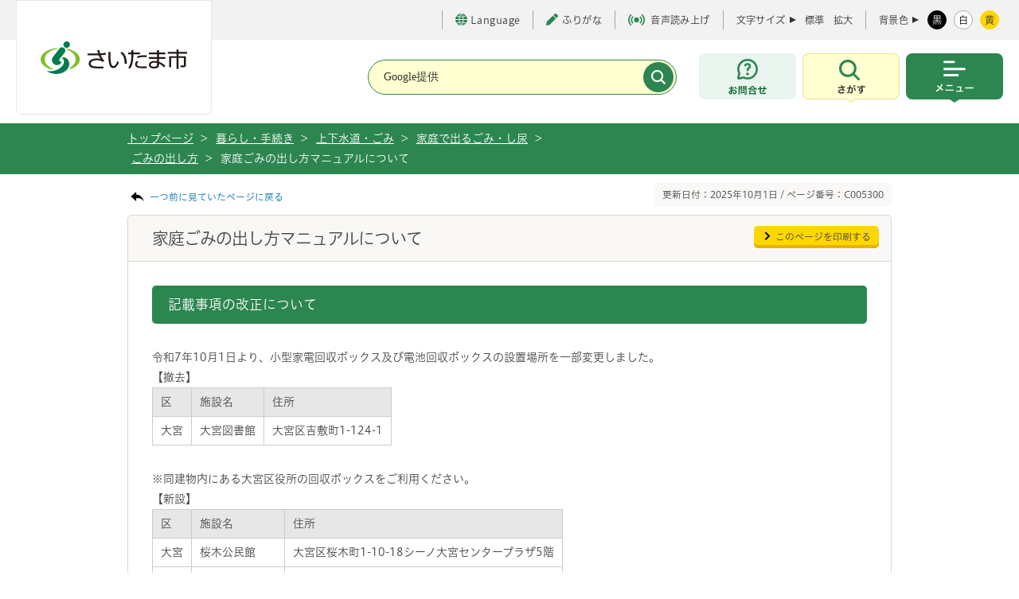

--- FILE ---
content_type: text/css
request_url: https://www.city.saitama.lg.jp/share/style/customsearch.css
body_size: 8816
content:
@charset "utf-8";

/*-- google search --*/
#cse-search-form {
	position: relative;
	width: 255px !important;
	line-height: 22px !important;
}
.index #cse-search-form {
	width: 386px !important;
	line-height: 33px !important;
}

/*----*/
#cse-search-form table.gsc-search-box {
	width: 255px !important;
	margin: 0;
	font-size: inherit;
	border:none !important;
}
.index #cse-search-form table.gsc-search-box {
	width: 386px !important;
}

#cse-search-form table,
#cse-search-form th,
#cse-search-form td {
	border: none !important;
}

/*----*/
#cse-search-form #gsc-iw-id1 {
	width: 190px;
	height: 22px;
	border: none;
	background: none;
}
.index #cse-search-form #gsc-iw-id1 {
	width: 281px;
	height: 33px;
}

/*----*/
#cse-search-form .gsc-search-box .gsc-input {
	width: 190px;
	font-size: inherit;
}
.index #cse-search-form .gsc-search-box .gsc-input {
	width: 281px;
}
#cse-search-form .gsc-search-box input.gsc-input:focus,
#cse-search-form .gsc-input-box-focus {
	border: none;
	box-shadow: none;
	outline: none;
	background: none !important;
}

/*----*/
#cse-search-form table.gsc-search-box td.gsc-input {
	width: 198px !important;
	padding: 0 !important;
}
.index #cse-search-form table.gsc-search-box td.gsc-input {
	width: 294px !important;
}

/*----*/
#cse-search-form input.gsc-input[type="text"] {
	width: 170px !important;
	height: 22px !important;
	margin: 0 10px !important;
	font-size: 90%;
	font-family:"ＭＳ ゴシック", "MS Gothic", "Osaka－等幅", Osaka-mono, monospace;
	line-height: 22px;
	border: none;
	border-radius: 0;
	box-shadow: none;
	background: url(/share/imgs/common_search_txt.png) no-repeat 4px 6px !important;
}
.index #cse-search-form input.gsc-input[type="text"] {
	width: 261px !important;
	height: 33px !important;
	font-size: 110%;
	line-height: 33px;
	background: url(/share/imgs/index_search_txt.png) no-repeat 4px 10px !important;
}
.index #cse-search-form input.gsc-input[type="text"]:focus {
	background: none !important;
}


#cse-search-form input.gsc-input2[type="text"]{
	width: 170px !important;
	height: 22px !important;
	margin: 0 10px !important;
	font-size: 90%;
	font-family:"ＭＳ ゴシック", "MS Gothic", "Osaka－等幅", Osaka-mono, monospace;
	line-height: 22px;
	border: none;
	border-radius: 0;
	box-shadow: none;
	background: none !important;
}
#cse-search-form input.gsc-input2[type="text"]:focus {
	background: none !important;
}

.index #cse-search-form input.gsc-input2[type="text"] {
	width: 261px !important;
	height: 33px !important;
	font-size: 110%;
	line-height: 33px;
	background: none !important;
}


/**/
#cse-search-form td {
	padding: 0 !important;
}
#cse-search-form td.gsc-search-button {
	width: 56px !important;
	height: 22px !important;
	padding: 0 !important;
	cursor: pointer;
}
.index #cse-search-form td.gsc-search-button {
	width: 91px !important;
	height: 32px !important;
}

/*----*/
#cse-search-form .cse input.gsc-search-button,
#cse-search-form input.gsc-search-button,
#cse-search-form .cse input.gsc-search-button:hover,
#cse-search-form input.gsc-search-button:hover,
#cse-search-form .cse input.gsc-search-button:hover:visited,
#cse-search-form input.gsc-search-button:hover:visited,
#cse-search-form .cse input.gsc-search-button:focus,
#cse-search-form input.gsc-search-button:focus,
input.gsc-search-button-v2 {
	color: #FFFFFF;
	position: absolute;
	top: 0;
	right: 0;
	width: 56px;
	height: 22px;
	margin: 0 !important;
	padding: 0 !important;
	overflow: hidden;
	font-size: 10px !important;
	line-height: 22px !important;
	/*
	opacity: 0;
	filter: alpha(opacity=0);
	*/
	border: none;
	border-radius: 0;
	box-shadow: none;
	background: url(/share/imgs/common_search_btn.png) no-repeat 0 0;
}
.index #cse-search-form .cse input.gsc-search-button,
.index #cse-search-form input.gsc-search-button,
.index #cse-search-form .cse input.gsc-search-button:hover,
.index #cse-search-form input.gsc-search-button:hover,
.index #cse-search-form .cse input.gsc-search-button:hover:visited,
.index #cse-search-form input.gsc-search-button:hover:visited,
.index #cse-search-form .cse input.gsc-search-button:focus,
.index #cse-search-form input.gsc-search-button:focus,
.index input.gsc-search-button-v2 {
	width: 91px;
	height: 32px;
	line-height: 32px !important;
	background: url(/share/imgs/index_search_btn.png) no-repeat 0 0;
}

/*----*/
#cse-search-form td.gsc-clear-button,
#cse-search-form td.gsc-clear-button *,
#cse-search-form td.gsib_b {
	display: none !important;
	width: 0;
	padding: 0;
}
/**/
#cse {
	/*
	width: 695px !important;
	margin: 0 auto;
	*/
}
/*#cse .gsc-result .gs-title {
*/
.gsc-result .gs-title {
	height: auto !important;
}
.gsc-control-cse {
	font-family: Arial, sans-serif;
	border-color: #336699;
	background: none;
}
.gsc-control-cse .gsc-table-result {
	font-family: Arial, sans-serif;
}
input.gsc-input, .gsc-input-box, .gsc-input-box-hover, .gsc-input-box-focus {
	/*border-color: #D9D9D9;*/
}
#cse input.gsc-search-button,
#cse input.gsc-search-button:hover,
#cse input.gsc-search-button:focus {
	/*border: none;*/
	/*background: #00AEE8;  Old browsers */
	/*background: -moz-linear-gradient(top,  #00AEE8 0%, #009ED2 100%);  FF3.6+ */
	/*background: -webkit-gradient(linear, left top, left bottom, color-stop(0%,#00AEE8), color-stop(100%,#009ED2));  Chrome,Safari4+ */
	/*background: -webkit-linear-gradient(top,  #00AEE8 0%,#009ED2 100%);  Chrome10+,Safari5.1+ */
	/*background: -o-linear-gradient(top,  #00AEE8 0%,#009ED2 100%);  Opera 11.10+ */
	/*background: -ms-linear-gradient(top,  #00AEE8 0%,#009ED2 100%);  IE10+ */
	/*background: linear-gradient(to bottom,  #00AEE8 0%,#009ED2 100%);  W3C */
	/*filter: progid:DXImageTransform.Microsoft.gradient( startColorstr='#00AEE8', endColorstr='#009ED2',GradientType=0 );  IE6-9 */
	/*-webkit-box-shadow: inset 0px -1px 2px 0px rgba(0, 0, 0, 0.25);
	box-shadow: inset 0px -1px 2px 0px rgba(0, 0, 0, 0.25);*/
}
.gsc-tabHeader.gsc-tabhInactive {
	border-color: #CCCCCC;
	background: none;
}
.gsc-tabHeader.gsc-tabhActive {
	border-color: #CCCCCC;
	border-bottom-color: #FFFFFF;
	background: none;
}
.gsc-tabsArea {
	border-color: #CCCCCC;
}
.gsc-webResult.gsc-result,
.gsc-results .gsc-imageResult {
	border-color: #FFFFFF;
	background: none;
}
.gsc-webResult.gsc-result:hover,
.gsc-imageResult:hover {
	border-color: #FFFFFF;
	background: none;
}
.gs-webResult.gs-result a.gs-title:link,
.gs-webResult.gs-result a.gs-title:link b,
.gs-imageResult a.gs-title:link,
.gs-imageResult a.gs-title:link b,
.gs-webResult.gs-result a.gs-title:visited,
.gs-webResult.gs-result a.gs-title:visited b,
.gs-imageResult a.gs-title:visited,
.gs-imageResult a.gs-title:visited b,
.gs-webResult.gs-result a.gs-title:hover,
.gs-webResult.gs-result a.gs-title:hover b,
.gs-imageResult a.gs-title:hover,
.gs-imageResult a.gs-title:hover b,
.gs-webResult.gs-result a.gs-title:active,
.gs-webResult.gs-result a.gs-title:active b,
.gs-imageResult a.gs-title:active,
.gs-imageResult a.gs-title:active b {
	color: #2D4198;
}
.gsc-cursor-page {
	color: #2D4198;
}
a.gsc-trailing-more-results:link {
	color: #2D4198;
}
.gs-webResult .gs-snippet,
.gs-imageResult .gs-snippet,
.gs-fileFormatType {
	color: #333333;
}
.gs-webResult div.gs-visibleUrl,
.gs-imageResult div.gs-visibleUrl {
	color: #009933;
}
.gs-webResult div.gs-visibleUrl-short {
	color: #009933;
}
.gs-webResult div.gs-visibleUrl-short {
	display: none;
}
.gs-webResult div.gs-visibleUrl-long {
	display: block;
}
.gs-promotion div.gs-visibleUrl-short {
	display: none;
}
.gs-promotion div.gs-visibleUrl-long {
	display: block;
}
.gsc-cursor-box {
	border: none;
}
#cse .gsc-webResult.gsc-result {
	padding: 0.25em;
	border: none;
	margin-bottom: 0;
}
.gsc-results .gsc-cursor-box .gsc-cursor-page {
	border: none;
	background: none;
	color: #2D4198;
}
.gsc-results .gsc-cursor-box .gsc-cursor-current-page {
	border: none;
	background: none;
	color: #2D4198;
}
.gsc-webResult.gsc-result.gsc-promotion {
	border-color: #F6F6F6;
	background-color: #F6F6F6;
}
.gsc-completion-title {
	color: #2D4198;
}
.gsc-completion-snippet {
	color: #333333;
}
#cse .cse .gsc-control-cse,
#cse .gsc-control-cse {
	background: none;
	border: none;
}
/**/
#cse .gsc-results .gsc-cursor-box .gsc-cursor-page {
	color: #2D4198;
	text-decoration: underline;
	margin-right: 8px;
	display: inline;
}

#cse .gsc-results .gsc-cursor-box .gsc-cursor-current-page {
	cursor: default;
	color: #2D4198;
	font-weight: normal;
	text-decoration: none;
}

.custom_search_result table{
	border:none;
}
.custom_search_result tr{
	border:none;
}
.custom_search_result td{
	border:none;
}

#index_search_textbox{
	background-color:transparent;
	border:none;
	width:264px;
	outline: none;
}

#result_search_textbox{
	background-color:transparent;
	border:none;
	width:200px;
	outline: none;
        padding-left:0px;
}

#index_search_btn{
	width:91px;
	height:32px;
	background: url(/share/imgs/index_search_btn.png) no-repeat 100% 100%;
	border:none;
	cursor:pointer;
}

.gsc-tabHeader.gsc-tabhActive {
	color: #1A73E8 !important;
	border-bottom: 2px solid #1a73e8 !important;
}
.gsc-tabHeader.gsc-tabhInactive {
	color: #666 !important;
}

--- FILE ---
content_type: text/javascript
request_url: https://www.city.saitama.lg.jp/share/scripts/general.js
body_size: 5566
content:
/*=======================================*/
//
/*=======================================*/

var temp_responsive_switch = "";

$(function(){
	
	
	/* COOKIE PC or SP*/
	if( $.cookie("js-responsive-switch") != null){
		//選択がすでにある場合
		if( $.cookie("js-responsive-switch") == 'pc' ){
			
			$('#sp_style').attr({
				media:"only screen and (max-device-width:10px)",
				href:"/share/style/pc_style.css"
			});
			var sss = $('#sp_style').attr("href");
			//alert(sss)
			//
			temp_responsive_switch = "pc";
		}
		else if( $.cookie("js-responsive-switch") == 'smapho' ){
			$('#sp_style').attr({
				media:"all",
				href:"/share/style/smpstyle.css"
			});
			
			temp_responsive_switch = "smapho";
		}
		
	}
	else{
		//選択がない場合
		$('#sp_style').attr({
			media:"screen and (max-width: 540px)",
			href:"/share/style/smpstyle.css"
		});
	}
	//
	$("body").css('visibility','visible');
	
	
	
	/* end obj Change */
	$("#header_navi ul#header_other_lang li:first").css('border-left','none');

	
	/* background-color Change */
	$("#jstyle").attr({href:$.cookie('style')});
	
	$("#switch-black").click(function(){
		jstyle("/share/style/black.css");
	});
	$("#switch-white").click(function(){
		jstyle("/share/style/white.css");
	});
	$("#switch-yellow").click(function(){
		jstyle("/share/style/yellow.css");
	});
	
	
	
		
	$('#switch-pc').click(function(){
		$.cookie("js-responsive-switch",'pc');
		location.reload();
	});
	$('#switch-smapho').click(function(){
		$.cookie("js-responsive-switch",'smapho');
		jstyle("/share/style/white.css");
		
		location.reload();
	});
	/* END COOKIE PC or SP*/
	
	
	/*Mouse Over Alpha */
    $("a img:not(#global_navi a img,#logo a img,.event_calendar_box .cate img)").hover(function(){
		$(this).fadeTo(1, 0.65);
    },function(){
		$(this).fadeTo(1, 1);
    });
	
	
	
});


function jstyle(cssurl){
	$('#jstyle').attr({href:cssurl});
	$.cookie('style',cssurl,{expires:30,path:'/'});
}



$(document).ready(function(){
	/* Mega Drop */
	$(".mega_menu").megamenu(
		".gn_mega",{
		width: "100%"
	});
});

/*-- other ------------------------------------------------------------------------*/
$(function(){
	
	/* B2.1.1.1 - layout_box */
	$('.layout_box:last-child').css('paddingBottom','0');
	
	/* B2.1.1.1 - table.tbl_type01 */
	$('.tbl_type01 tr:odd').addClass('stripe');
	
	/* H8 side navi */
	$('.side_navi01 li:last-child').css('borderBottom','none');
	
	var listLen = $('.side_navi01.sp_type02 li').length;	
	if(listLen % 2 == 0){
		var secLast = listLen - 1;
		$('.side_navi01.sp_type02 li:nth-child(' + secLast + ')').css('borderBottom','none');
	} else {
		$('.side_navi01.sp_type02 li:last-child').addClass('end');
	}
	
	/* F6 attention_list */
	$('div.attention_list dl:last-child').css('border-right','none');
	
	
	/* img caption */
	$(".txt_capt").each(function(){
		$temp_img = $(this).parent().find("img");;
		var temp_width = $temp_img.attr("width");
		
		$(this).css("width",temp_width+"px");
	});
	
	
});

/*=============================*/
/* Google custom */
/*=============================*/
function g_customBtn(){
	
	if($("#index_search").length){
		//index(TOP)
		$(".gsc-search-button").attr("src","/share/imgs/index_search_btn.png");
	}
	else{
		//other
		$(".gsc-search-button").attr("src","/share/imgs/common_search_btn.png");
	}
	
	/* Google Search  */
	$("#cse-search-form input#gsc-i-id1").change(function () {
		
		var str = "";
		str = $(this).val();
		if(str ==""){
			
			$('#cse-search-form input#gsc-i-id1').removeClass('gsc-input2');
			$('#cse-search-form input#gsc-i-id1').addClass('gsc-input');
		}
		else{
			$('#cse-search-form input#gsc-i-id1').removeClass('gsc-input');
			$('#cse-search-form input#gsc-i-id1').addClass('gsc-input2');
		}
		
	});
}

/*=============================*/
/* D4 絞り込み */
/*=============================*/
/*
全て all /西区 nishi /北区 kita /大宮区 oomiya /見沼区 minuma /中央区 chuo
桜区 sakura /浦和区 urawa /南区 minami /緑区 midori /岩槻区 iwaki
*/

function areaSearch(tempname){
	if(tempname == "all"){
		$('div.event_calendar_box div').fadeIn(200);
	}
	else{
		$('div.event_calendar_box div').css('display','none');
		$('div.event_calendar_box div.'+tempname).fadeIn(200);
	}
	/**/
	$("#sp_event_search_ul li").removeClass("current");
	$("#sp_event_search_ul li#"+tempname).addClass("current");
}


/*=============================*/
/* D4 絞り込み END */
/*=============================*/



/*=============================*/
/* global Navi Current */
/*=============================*/
function naviCurrent(temp_navi){
	$("#global_navi li#"+temp_navi + " a:first").addClass("gn_current");
}

/*=============================*/
/* global Navi Current END */
/*=============================*/
	


/*=============================*/
/* Google Analytics Tracking */
/*=============================*/

  (function(i,s,o,g,r,a,m){i['GoogleAnalyticsObject']=r;i[r]=i[r]||function(){
  (i[r].q=i[r].q||[]).push(arguments)},i[r].l=1*new Date();a=s.createElement(o),
  m=s.getElementsByTagName(o)[0];a.async=1;a.src=g;m.parentNode.insertBefore(a,m)
  })(window,document,'script','//www.google-analytics.com/analytics.js','ga');

//  ga('create', 'UA-46664515-1', 'city.saitama.jp');
  ga('create', 'UA-46664515-1', 'auto');
  ga('send', 'pageview');

/*=============================*/
/* Google Analytics Tracking END*/
/*=============================*/



/* --------------------------------------------------------------------------------
add 2019.01.15
-------------------------------------------------------------------------------- */

$(function() {
	$("div.wysiwyg_area table").each(function() {
		if ($(this).find("tr:first td").length >= 1 || $(this).find("tr:first th").length >= 1) {
			$(this).wrap("<div class=\"table-wrapper\"></div>");
		}
	});
});
